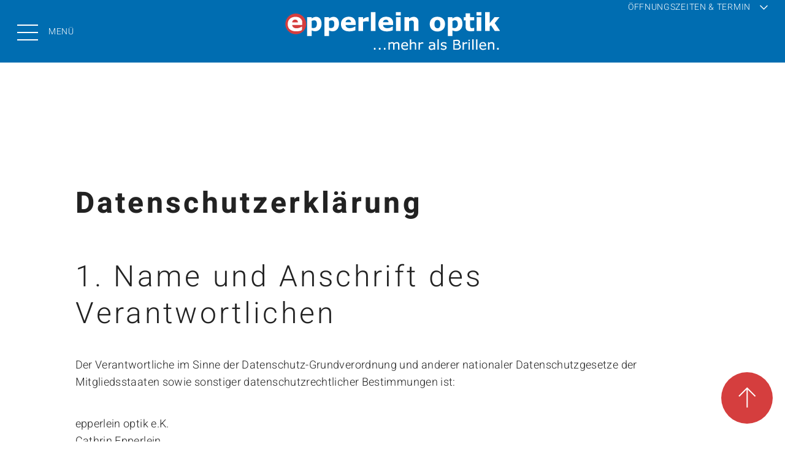

--- FILE ---
content_type: text/html; charset=UTF-8
request_url: https://www.epperlein-optik.de/datenschutz
body_size: 15064
content:
<!doctype html>
<html lang="de">
<head>
<meta charset="UTF-8">
<title>Optik Epperlein - Datenschutz</title>
<link rel="shortcut icon" href="favicon.ico" type="image/x-icon">
<link rel="icon" href="favicon.ico" type="image/x-icon">
<meta name="description" content="">
<meta name="keywords" content="">
<meta name="viewport" content="width=device-width, initial-scale=1">
<script>
			var template_queue = [];
			var cookie_banner = {show: false};
		</script>
<style>
			:root {
				--primary-color: #006db1;
				--secondary-color: #d53e3e;
				--text-transform-value: none;
				--text-color: #222222;
				--text-color-on-primary-color: #ffffff;
				--text-color-on-secondary-color: #ffffff;
			}
		</style>
<!-- Copyright (c) 2000-2021 etracker GmbH. All rights reserved. -->
<!-- This material may not be reproduced, displayed, modified or distributed -->
<!-- without the express prior written permission of the copyright holder. -->
<!-- etracker tracklet 5.0 -->
<script type="text/javascript">
var et_pagename = "Optik Epperlein - Datenschutz";
var et_areas = "Datenschutz";
</script>
<script id="_etLoader" type="text/javascript" charset="UTF-8" data-block-cookies="true" data-respect-dnt="true" data-secure-code="jD3XrK" src="//code.etracker.com/code/e.js" async></script>
<!-- etracker tracklet 5.0 end -->
<link type="text/css" rel="stylesheet" media="screen" href="dist/main.css">
<link type="text/css" rel="stylesheet" media="screen" href="dist/font.css">
</head>
<body>
<header id="menu" data-logo-centered>
<div class="skip-links">
<a role="button" class="button tertiary skip-link" aria-label="Zum Hauptinhalt springen" href="#main" tabindex="0">
Zum Hauptinhalt springen
<svg aria-hidden="true" version="1.1" xmlns="http://www.w3.org/2000/svg" xmlns:xlink="http://www.w3.org/1999/xlink" x="0px" y="0px" width="17.8px" height="17.8px" viewBox="0 0 17.8 17.8" xml:space="preserve">
<path fill="none" stroke-width="3" d="M7.8,16.7l7.8-7.8L7.8,1.1"/>
</svg>
</a>
<a role="button" class="button tertiary skip-link" aria-label="Zu Kontakt & Öffnungszeiten" href="#footer" tabindex="0">
Zu Kontakt & Öffnungszeiten
<svg aria-hidden="true" version="1.1" xmlns="http://www.w3.org/2000/svg" xmlns:xlink="http://www.w3.org/1999/xlink" x="0px" y="0px" width="17.8px" height="17.8px" viewBox="0 0 17.8 17.8" xml:space="preserve">
<path fill="none" stroke-width="3" d="M7.8,16.7l7.8-7.8L7.8,1.1"/>
</svg>
</a>
</div>
<div class="buttons">
<button id="menu-toggle" class="menu-toggle" type="button" aria-expanded="false" aria-controls="main-navigation" aria-label="Menü öffnen">
<span class="burger-icon" aria-hidden="true">
<span class="line"></span>
<span class="line"></span>
<span class="line"></span>
</span>
<span class="menu-text">Menü</span>
</button>
<div class="logo"><a role="button" aria-label="Zur Startseite" href="/"><img src="content/logo_7283_img_1750175209_source.svg" width="100" alt="Logo von Optik Epperlein" title="Optik Epperlein"/></a></div>
<button id="appointment-toggle" type="button" aria-expanded="false" aria-label="Öffnungszeiten & Termin">
<span class="appointment-toggle-text">Öffnungszeiten & Termin</span>
<svg xmlns="http://www.w3.org/2000/svg" width="25.828" height="25.828" viewBox="0 0 25.828 25.828">
<path d="M9664.5,912.293v16.763h16.763" transform="translate(-7477.861 6200.598) rotate(-45)" fill="none" stroke="currentColor" stroke-width="3"/>
</svg>
</button>
</div>
<nav id="main-navigation" class="menu" aria-label="Hauptnavigation" hidden>
<div class="primary-navigation" aria-label="Primäre Navigation">
<ul>
<li><a href="/" tabindex="0">Startseite</a></li>
<li><a href="ueber-uns">Über Uns</a></li>
<li><a href="service">Service</a></li>
<li><a href="brillenmode">Brillenmode</a></li>
<li><a href="brillenglaeser">Brillengläser</a></li>
<li><a href="optometrie">Optometrie</a></li>
<li><a href="myopiemanagement">Myopiemanagement</a></li>
<li><a href="kontaktlinsen">Kontaktlinsen</a></li>
<li><a href="vergroessernde-sehhilfen">Vergrößernde Sehhilfen</a></li>
<li><a href="filialen">Filialen</a></li>
</ul>
</div>
<div class="secondary-navigation" aria-label="Sekundäre Navigation">
<ul>
</ul>
</div>
</nav>
</header>
<section class="content" id="main" tabindex="-1">
<article class="self-refreshing-container">
<div class="wrapper cfix" style="width: 100%; background: rgb(0,0,0); background: rgba(0,0,0,0);">
<div style="color: #006db1">
<article class="spacer" data-columns-swapped></article>
<article class="headline grid">
<div class="wrapper">
<h1><strong>Datenschutzerklärung</strong><br><strong>﻿</strong><br>1. Name und Anschrift des Verantwortlichen</h1>
</div>
</article>
<article class="text grid">
<div class="wrapper global-text "><p>Der Verantwortliche im Sinne der Datenschutz-Grundverordnung und anderer nationaler Datenschutzgesetze der Mitgliedsstaaten sowie sonstiger datenschutzrechtlicher Bestimmungen ist:</p></div>
</article>
</div>
</div>
</article><article class="text grid">
<div class="wrapper global-text ">epperlein optik e.K.<br>Cathrin Epperlein<br>Eilenburger Straße 9 • 04509 Delitzsch<br><br>Telefon: 0 34 202 - 33 900<br>Telefax: 0 34 202 - 33 903<br><br>E-Mail: info@epperlein-optik.de<br>Internet: www.epperlein-optik.de</div>
</article>
<article class="self-refreshing-container">
<div class="wrapper cfix" style="width: 100%; background: rgb(0,0,0); background: rgba(0,0,0,0);">
<div style="color: #006db1">
<article class="headline grid">
<div class="wrapper">
<h2>2. Allgemeines zur Datenverarbeitung</h2>
</div>
</article>
<article class="text grid">
<div class="wrapper global-text "><p><strong>2.1 Umfang der Verarbeitung personenbezogener Daten</strong></p><p>Wir verarbeiten personenbezogene Daten unserer Nutzer grundsätzlich nur, soweit dies zur Bereitstellung einer funktionsfähigen Website sowie unserer Inhalte und Leistungen erforderlich ist. Die Verarbeitung personenbezogener Daten unserer Nutzer erfolgt regelmäßig nur nach Einwilligung des Nutzers. Eine Ausnahme gilt in solchen Fällen, in denen eine vorherige Einholung einer Einwilligung aus tatsächlichen Gründen nicht möglich ist und die Verarbeitung der Daten durch gesetzliche Vorschriften gestattet ist.</p><p><br></p><p><strong>2.2 Rechtsgrundlage für die Verarbeitung personenbezogener Daten</strong></p><p>Soweit wir für Verarbeitungsvorgänge personenbezogener Daten eine Einwilligung der betroffenen Person einholen, dient Art. 6 Abs. 1 lit. a EU-Datenschutzgrundverordnung (DSGVO) als Rechtsgrundlage.</p><p>Bei der Verarbeitung von personenbezogenen Daten, die zur Erfüllung eines Vertrages, dessen Vertragspartei die betroffene Person ist, erforderlich ist, dient Art. 6 Abs. 1 lit. b DSGVO als Rechtsgrundlage. Dies gilt auch für Verarbeitungsvorgänge, die zur Durchführung vorvertraglicher Maßnahmen erforderlich sind.</p><p>Soweit eine Verarbeitung personenbezogener Daten zur Erfüllung einer rechtlichen Verpflichtung erforderlich ist, der unser Unternehmen unterliegt, dient Art. 6 Abs. 1 lit. c DSGVO als Rechtsgrundlage.</p><p>Für den Fall, dass lebenswichtige Interessen der betroffenen Person oder einer anderen natürlichen Person eine Verarbeitung personenbezogener Daten erforderlich machen, dient Art. 6 Abs. 1 lit. d DSGVO als Rechtsgrundlage.</p><p>Ist die Verarbeitung zur Wahrung eines berechtigten Interesses unseres Unternehmens oder eines Dritten erforderlich und überwiegen die Interessen, Grundrechte und Grundfreiheiten des Betroffenen das erstgenannte Interesse nicht, so dient Art. 6 Abs. 1 lit. f DSGVO als Rechtsgrundlage für die Verarbeitung.</p><p><br></p><p><strong>2.3 Datenlöschung und Speicherdauer</strong></p><p>Die personenbezogenen Daten der betroffenen Person werden gelöscht oder gesperrt, sobald der Zweck der Speicherung entfällt. Eine Speicherung kann darüber hinaus erfolgen, wenn dies durch den europäischen oder nationalen Gesetzgeber in unionsrechtlichen Verordnungen, Gesetzen oder sonstigen Vorschriften, denen der Verantwortliche unterliegt, vorgesehen wurde. Eine Sperrung oder Löschung der Daten erfolgt auch dann, wenn eine durch die genannten Normen vorgeschriebene Speicherfrist abläuft, es sei denn, dass eine Erforderlichkeit zur weiteren Speicherung der Daten für einen Vertragsabschluss oder eine Vertragserfüllung besteht.</p><p><br></p><p><strong>2.4. Weitergabe an Dritte</strong></p><p><br></p><p><strong>2.4.1 Umfang der Verarbeitung personenbezogener Daten (eTracker)</strong></p><p>Wir nutzen auf unserer Website etracker (www.etracker.com) zur Analyse des Surfverhaltens unserer Nutzer. Die Software setzt ein Cookie auf dem Rechner der Nutzer (zu Cookies siehe bereits oben). Werden Einzelseiten unserer Website aufgerufen, so werden folgende Daten gespeichert:</p><p>(1) Zwei Bytes der IP-Adresse des aufrufenden Systems des Nutzers</p><p>(2) Die aufgerufene Webseite</p><p>(3) Die Website, von der der Nutzer auf die aufgerufene Webseite gelangt ist (Referrer)</p><p>(4) Die Unterseiten, die von der aufgerufenen Webseite aus aufgerufen werden</p><p>(5) Die Verweildauer auf der Webseite</p><p>(6) Die Häufigkeit des Aufrufs der WebseiteDie dadurch erzeugten Daten werden in unserem Auftrag von etracker ausschließlich in Deutschland verarbeitet und gespeichert und unterliegen damit den strengen deutschen und europäischen Datenschutzgesetzen und -standards. etracker wurde diesbezüglich unabhängig geprüft und zertifiziert.</p><p><br></p><p>Der Anbieter dieser Website nutzt Dienste der etracker GmbH aus Hamburg, Deutschland (www.etracker.com) zur Analyse von Nutzungsdaten. Wir verwenden standardmäßig keine Cookies für die Web-Analyse. Soweit wir Analyse- und Optimierungs-Cookies einsetzen, holen wir Ihre explizite Einwilligung gesondert im Vorfeld ein. Ist das der Fall und Sie stimmen zu, werden Cookies eingesetzt, die eine statistische Reichweiten-Analyse dieser Website, eine Erfolgsmessung unserer Online-Marketing-Maßnahmen sowie Testverfahren ermöglichen, um z.B. unterschiedliche Versionen unseres Online-Angebotes oder seiner Bestandteile zu testen und zu optimieren. Cookies sind kleine Textdateien, die vom Internet Browser auf dem Endgerät des Nutzers gespeichert werden. etracker Cookies enthalten keine Informationen, die eine Identifikation eines Nutzers ermöglichen.</p><p><br></p><p>Die mit etracker erzeugten Daten werden im Auftrag des Anbieters dieser Website von etracker ausschließlich in Deutschland verarbeitet und gespeichert und unterliegen damit den strengen deutschen und europäischen Datenschutzgesetzen und -standards. etracker wurde diesbezüglich unabhängig geprüft, zertifiziert und mit dem Datenschutz-Gütesiegel&nbsp;ePrivacyseal&nbsp;ausgezeichnet.</p><p><br></p><p>Die Datenverarbeitung erfolgt auf Basis der gesetzlichen Bestimmungen des Art. 6 Abs. 1 lit. f (berechtigtes Interesse) der Datenschutzgrundverordnung (DSGVO). Unser Anliegen im Sinne der DSGVO (berechtigtes Interesse) ist die Optimierung unseres Online-Angebotes und unseres Webauftritts. Da uns die Privatsphäre unserer Besucher wichtig ist, werden die Daten, die möglicherweise einen Bezug zu einer einzelnen Person zulassen, wie die IP-Adresse, Anmelde- oder Gerätekennungen, frühestmöglich anonymisiert oder pseudonymisiert. Eine andere Verwendung, Zusammenführung mit anderen Daten oder eine Weitergabe an Dritte erfolgt nicht.</p><p>Sie können der vorbeschriebenen Datenverarbeitung jederzeit widersprechen. Der Widerspruch hat keine nachteiligen Folgen.</p><p><br></p><p>Weitere Informationen zum Datenschutz bei etracker finden Sie&nbsp;hier.</p></div>
</article>
<article class="spacer"></article>
<article class="headline grid">
<div class="wrapper">
<h2>3. Bereitstellung der Website und Erstellung von Logfiles</h2>
</div>
</article>
<article class="text grid">
<div class="wrapper global-text "><p><strong>3.1 Beschreibung und Umfang der Datenverarbeitung</strong></p><p>Bei jedem Aufruf unserer Internetseite erfasst unser System automatisiert Daten und Informationen vom Computersystem des aufrufenden Rechners.&nbsp;</p><p><br></p><p>Folgende Daten werden hierbei erhoben:</p><ul><li>Informationen über den Browsertyp und die verwendete Version</li><li>Das Betriebssystem des Nutzers</li><li>Den Internet-Service-Provider des Nutzers</li><li>Die IP-Adresse des Nutzers</li><li>Datum und Uhrzeit des Zugriffs</li><li>Websites, von denen das System des Nutzers auf unsere Internetseite gelangt&nbsp;</li><li>Websites, die vom System des Nutzers über unsere Website aufgerufen werden</li></ul><p><br></p><p>Die Logfiles enthalten IP-Adressen oder sonstige Daten, die eine Zuordnung zu einem Nutzer ermöglichen. Dies könnte beispielsweise der Fall sein, wenn der Link zur Website, von der der Nutzer auf die Internetseite gelangt, oder der Link zur Website, zu der der Nutzer wechselt, personenbezogene Daten enthält. Die Daten werden ebenfalls in den Logfiles unseres Systems gespeichert. Eine Speicherung dieser Daten zusammen mit anderen personenbezogenen Daten des Nutzers findet nicht statt.</p><p><br></p><p><strong>3.2 Rechtsgrundlage für die Datenverarbeitung</strong></p><p>Rechtsgrundlage für die vorübergehende Speicherung der Daten und der Logfiles ist Art. 6 Abs. 1 lit. f DSGVO.</p><p><br></p><p><strong>3.3 Zweck der Datenverarbeitung</strong></p><p>Die vorübergehende Speicherung der IP-Adresse durch das System ist notwendig, um eine Auslieferung der Website an den Rechner des Nutzers zu ermöglichen. Hierfür muss die IP-Adresse des Nutzers für die Dauer der Sitzung gespeichert bleiben.</p><p><br></p><p>Die Speicherung in Logfiles erfolgt, um die Funktionsfähigkeit der Website sicherzustellen und Angriffe abzuwehren. Zudem dienen uns die Daten zur Optimierung der Website und zur Sicherstellung der Sicherheit unserer informationstechnischen Systeme. Eine Auswertung der Daten zu Marketingzwecken findet in diesem Zusammenhang nicht statt.&nbsp;</p><p><br></p><p>In diesen Zwecken liegt auch unser berechtigtes Interesse an der Datenverarbeitung nach Art. 6 Abs. 1 lit. f DSGVO.</p><p><br></p><p><strong>3.4 Dauer der Speicherung</strong></p><p>Die Daten werden gelöscht, sobald sie für die Erreichung des Zweckes ihrer Erhebung nicht mehr erforderlich sind. Im Falle der Erfassung der Daten zur Bereitstellung der Website ist dies der Fall, wenn die jeweilige Sitzung beendet ist.&nbsp;</p><p><br></p><p>Im Falle der Speicherung der Daten in Logfiles ist dies nach spätestens sieben Tagen der Fall. Eine darüberhinausgehende Speicherung ist möglich. In diesem Fall werden die IP-Adressen der Nutzer gelöscht oder verfremdet, sodass eine Zuordnung des aufrufenden Clients nicht mehr möglich ist.</p><p><br></p><p><strong>3.5 Widerspruchs- und Beseitigungsmöglichkeit</strong></p><p>Die Erfassung der Daten zur Bereitstellung der Website und die Speicherung der Daten in Logfiles ist für den Betrieb der Internetseite zwingend erforderlich. Es besteht folglich seitens des Nutzers keine Widerspruchsmöglichkeit.</p></div>
</article>
<article class="spacer"></article>
<article class="headline grid">
<div class="wrapper">
<h2>4. Verwendung von Cookies</h2>
</div>
</article>
<article class="text grid">
<div class="wrapper global-text "><p><strong>4.1 Beschreibung und Umfang der Datenverarbeitung</strong></p><p>Unsere Webseite verwendet Cookies. Hierbei unterscheiden wir zwischen technisch notwenigen Cookies und solchen, bei denen wir eine Einwilligung einholen.</p><p><br></p><p>Bei Cookies handelt es sich um Textdateien, die im Internetbrowser bzw. vom Internetbrowser auf dem Computersystem des Nutzers gespeichert werden. Ruft ein Nutzer eine Website auf, so kann ein Cookie auf dem Betriebssystem des Nutzers gespeichert werden. Dieser Cookie enthält eine charakteristische Zeichenfolge, die eine eindeutige Identifizierung des Browsers beim erneuten Aufrufen der Website ermöglicht.</p><p><br></p><p>Wir setzen Cookies ein, um unsere Website nutzerfreundlicher zu gestalten. Einige Elemente unserer Internetseite erfordern es, dass der aufrufende Browser auch nach einem Seitenwechsel identifiziert werden kann.</p><p><br></p><p>In den Cookies werden dabei gegebenenfalls folgende Daten gespeichert und übermittelt:</p><ul><li>Spracheinstellungen</li><li>Artikel in einem Warenkorb</li><li>Log-In-Informationen</li><li>Klick auf diese Cookieleiste (Einwilligung erteilt oder nicht)</li></ul><p><br></p><p>Beim Aufruf unserer Website wird der Nutzer mittels Infobanner über die Verwendung von Cookies zu Analysezwecken, sowie zu Third-Party-Cookies informiert und seine Einwilligung zur Verarbeitung der in diesem Zusammenhang verwendeten personenbezogenen Daten eingeholt. In diesem Zusammenhang erfolgt auch ein Hinweis auf diese Datenschutzerklärung.&nbsp;</p><p><br></p><p>Auf diese Weise können folgende Daten übermittelt werden:</p><ul><li>Eingegebene Suchbegriffe</li><li>Häufigkeit von Seitenaufrufen</li><li>Inanspruchnahme von Website-Funktionen</li></ul><p><br></p><p>Die auf diese Weise erhobenen Daten der Nutzer werden durch technische Vorkehrungen pseudonymisiert. Daher ist eine Zuordnung der Daten zum aufrufenden Nutzer nicht mehr möglich. Die Daten werden nicht gemeinsam mit sonstigen personenbezogenen Daten der Nutzer gespeichert.</p><p><br></p><p><strong>4.2 Rechtsgrundlage für die Datenverarbeitung</strong></p><p>Die Rechtsgrundlage für die Verarbeitung personenbezogener Daten unter Verwendung technisch notweniger Cookies ist Art. 6 Abs. 1 lit. f DSGVO.</p><p><br></p><p>Die Rechtsgrundlage für die Verarbeitung personenbezogener Daten unter Verwendung von Cookies zu Analysezwecken ist bei Vorliegen einer diesbezüglichen Einwilligung des Nutzers Art. 6 Abs. 1 lit. a DSGVO.</p><p><br></p><p><strong>4.3 Zweck der Datenverarbeitung</strong></p><p>Der Zweck der Verwendung technisch notwendiger Cookies ist, die Nutzung von Websites für die Nutzer zu vereinfachen. Einige Funktionen unserer Internetseite können ohne den Einsatz von Cookies nicht angeboten werden. Für diese ist es erforderlich, dass der Browser auch nach einem Seitenwechsel wiedererkannt wird.</p><p>Die durch technisch notwendige Cookies erhobenen Nutzerdaten werden nicht zur Erstellung von Nutzerprofilen verwendet. Die Verwendung der weiteren Cookies erfolgt zu dem Zweck, die Qualität unserer Website und ihre Inhalte zu verbessern. Durch die Analyse-Cookies erfahren wir, wie die Website genutzt wird und können so unser Angebot stetig optimieren. In diesen Zwecken liegt auch unser berechtigtes Interesse in der Verarbeitung der personenbezogenen Daten nach Art. 6 Abs. 1 lit. f DSGVO.</p><p><br></p><p><strong>4.4 Dauer der Speicherung, Widerspruchs- und Beseitigungsmöglichkeit</strong></p><p>Cookies werden auf dem Rechner des Nutzers gespeichert und von diesem an unserer Seite übermittelt. Daher haben Sie als Nutzer auch die volle Kontrolle über die Verwendung von Cookies. Durch eine Änderung der Einstellungen in Ihrem Internetbrowser können Sie die Übertragung von Cookies deaktivieren oder einschränken. Bereits gespeicherte Cookies können jederzeit gelöscht werden. Dies kann auch automatisiert erfolgen. Werden Cookies für unsere Website deaktiviert, können möglicherweise nicht mehr alle Funktionen der Website vollumfänglich genutzt werden.</p></div>
</article>
<article class="spacer"></article>
<article class="headline grid">
<div class="wrapper">
<h2>5. Newsletter</h2>
</div>
</article>
<article class="text grid">
<div class="wrapper global-text "><p><strong>5.1 Beschreibung und Umfang der Datenverarbeitung</strong></p><p>Es besteht die Möglichkeit, einen kostenfreien Newsletter zu abonnieren. Die Anmeldung kann entweder über ein Formular auf der Internetseite erfolgen, oder über einen an uns gerichteten Wunsch (per E-Mail oder persönlich).</p><p>Sofern eine Anmeldung zum Newsletter über ein Formular erfolgt, werden die dort abgegeben Daten an uns übermittelt.</p><p><br></p><p>Zudem werden folgende Daten bei der Anmeldung erhoben:</p><ul><li>IP-Adresse des aufrufenden Rechners</li><li>Datum und Uhrzeit der Registrierung</li></ul><p><br></p><p>Für die Verarbeitung der Daten wird im Rahmen des Anmeldevorgangs Ihre Einwilligung eingeholt und auf diese Datenschutzerklärung verwiesen. Die Newsletter können ein Newsletter-Tracking enthalten. In solchen Fällen werden folgende Daten erhoben:</p><ul><li>Zeitpunkt der letzten Öffnung</li><li>E-Mail-Client</li></ul><p><br></p><p><strong>5.2 Rechtsgrundlage für die Datenverarbeitung</strong></p><p>Rechtsgrundlage für die Verarbeitung der Daten nach Anmeldung zum Newsletter durch den Nutzer ist bei Vorliegen einer Einwilligung des Nutzers Art. 6 Abs. 1 lit. a DSGVO.</p><p>Rechtsgrundlage für die Verarbeitung der Newsletter Tracking-Daten ist Art. 6 Abs. 1 lit. f DSGVO, da ein Interesse an der Optimierung der Newsletter hinsichtlich Versandzeitpunkt und E-Mail-Client besteht.</p><p><br></p><p><strong>5.3 Zweck der Datenverarbeitung</strong></p><p>Die Erhebung der E-Mail-Adresse des Nutzers dient dazu, den Newsletter zuzustellen. Die Erhebung sonstiger personenbezogener Daten im Rahmen des Anmeldevorgangs dient dazu, einen Missbrauch der Dienste oder der verwendeten E-Mail-Adresse zu verhindern und die Einwilligung nachzuweisen.</p><p><br></p><p><strong>5.4 Dauer der Speicherung</strong></p><p>Die Daten werden gelöscht, sobald sie für die Erreichung des Zweckes ihrer Erhebung nicht mehr erforderlich sind. Die E-Mail-Adresse des Nutzers wird demnach solange gespeichert, wie das Abonnement des Newsletters aktiv ist.</p><p><br></p><p><strong>5.5 Widerspruchs- und Beseitigungsmöglichkeit</strong></p><p>Das Abonnement des Newsletters kann durch den betroffenen Nutzer jederzeit gekündigt werden. Zu diesem Zweck findet sich in jedem Newsletter ein entsprechender Link.</p></div>
</article>
<article class="spacer"></article>
<article class="headline grid">
<div class="wrapper">
<h2>6. Kontaktformular und E-Mail-Kontakt</h2>
</div>
</article>
<article class="text grid">
<div class="wrapper global-text "><p><strong>6.1 Beschreibung und Umfang der Datenverarbeitung</strong></p><p>Auf unserer Internetseite ist ein Kontaktformular vorhanden, welches für die elektronische Kontaktaufnahme genutzt werden kann. Nimmt ein Nutzer diese Möglichkeit wahr, so werden die in der Eingabemaske eingegeben Daten an uns übermittelt und gespeichert. Diese Daten sind:</p><ul><li>Anrede</li><li>Vorname, Nachname</li><li>E-Mail</li><li>Nachricht</li></ul><p><br></p><p>Für die Verarbeitung der Daten wird im Rahmen des Absendevorgangs auf diese Datenschutzerklärung verwiesen.</p><p>Alternativ ist eine Kontaktaufnahme über die bereitgestellte E-Mail-Adresse möglich. In diesem Fall werden die mit der E-Mail übermittelten personenbezogenen Daten des Nutzers gespeichert.</p><p>Es erfolgt in diesem Zusammenhang keine Weitergabe der Daten an Dritte. Die Daten werden ausschließlich für die Verarbeitung der Konversation verwendet.</p><p><br></p><p><strong>6.2 Rechtsgrundlage für die Datenverarbeitung</strong></p><p>Rechtsgrundlage für die Verarbeitung der Daten ist bei Vorliegen einer Einwilligung des Nutzers Art. 6 Abs. 1 lit. a DSGVO. Rechtsgrundlage für die Verarbeitung der Daten, die im Zuge einer Übersendung einer E-Mail übermittelt werden, ist Art. 6 Abs. 1 lit. f DSGVO. Zielt der E-Mail-Kontakt auf den Abschluss eines Vertrages ab, so ist zusätzliche Rechtsgrundlage für die Verarbeitung Art. 6 Abs. 1 lit. b DSGVO.</p><p><br></p><p><strong>6.3 Zweck der Datenverarbeitung</strong></p><p>Die Verarbeitung der personenbezogenen Daten aus der Eingabemaske dient uns allein zur Bearbeitung der Kontaktaufnahme. Im Falle einer Kontaktaufnahme per E-Mail liegt hieran auch das erforderliche berechtigte Interesse an der Verarbeitung der Daten.</p><p>Die sonstigen während des Absendevorgangs verarbeiteten personenbezogenen Daten dienen dazu, einen Missbrauch des Kontaktformulars zu verhindern und die Sicherheit unserer informationstechnischen Systeme sicherzustellen.</p><p><br></p><p><strong>6.4 Dauer der Speicherung</strong></p><p>Die Daten werden gelöscht, sobald sie für die Erreichung des Zweckes ihrer Erhebung nicht mehr erforderlich sind und keine weiteren gesetzlichen Fristen zur Aufbewahrung bestehen.</p><p><br></p><p><strong>6.5 Widerspruchs- und Beseitigungsmöglichkeit</strong></p><p>Der Nutzer hat jederzeit die Möglichkeit, seine Einwilligung zur Verarbeitung der personenbezogenen Daten zu widerrufen. Nimmt der Nutzer per E-Mail Kontakt mit uns auf, so kann er der Speicherung seiner personenbezogenen Daten jederzeit widersprechen. In einem solchen Fall kann die Konversation nicht fortgeführt werden.</p></div>
</article>
<article class="spacer"></article>
<article class="headline grid">
<div class="wrapper">
<h2>7. Bestellung, Anfrageformulare</h2>
</div>
</article>
<article class="text grid">
<div class="wrapper global-text "><p><strong>7.1 Beschreibung und Umfang der Datenverarbeitung</strong></p><p>Auf unserer Internetseite ist ein Formular vorhanden, welches für die Bestellung von Kontaktlinsen, zum Reservieren oder Fragen bei Fassungen oder zur Terminanfrage genutzt werden kann. Nimmt ein Nutzer diese Möglichkeit wahr, so werden die in der Eingabemaske eingegeben Daten an uns übermittelt und gespeichert. </p><p>Diese Daten sind:</p><ul><li>Anrede</li><li>Vorname, Nachname</li><li>E-MailNachricht</li><li>Ggf. ausgewählter Store</li><li>Weitere angegebene Daten wie etwa ausgewählte Brillenfassung, Wunschtermin, Versandwunsch</li></ul><p><br></p><p>Für die Verarbeitung der Daten wird im Rahmen des Absendevorgangs auf diese Datenschutzerklärung verwiesen.</p><p>Es erfolgt in diesem Zusammenhang keine Weitergabe der Daten an Dritte. Die Daten werden ausschließlich für die Verarbeitung der Konversation verwendet.</p><p><br></p><p><strong>7.2 Rechtsgrundlage für die Datenverarbeitung</strong></p><p>Rechtsgrundlage für die Verarbeitung der Daten ist bei Vorliegen einer Einwilligung des Nutzers Art. 6 Abs. 1 lit. a DSGVO. Rechtsgrundlage für die Verarbeitung der Daten, die im Zuge einer Übersendung einer E-Mail übermittelt werden, ist Art. 6 Abs. 1 lit. f DSGVO. Zielt der E-Mail-Kontakt auf den Abschluss eines Vertrages ab, so ist zusätzliche Rechtsgrundlage für die Verarbeitung Art. 6 Abs. 1 lit. b DSGVO.</p><p><br></p><p><strong>7.3 Zweck der Datenverarbeitung</strong></p><p>Die Verarbeitung der personenbezogenen Daten aus der Eingabemaske dient uns allein zur Bearbeitung der Kontaktaufnahme. Im Falle einer Kontaktaufnahme per E-Mail liegt hieran auch das erforderliche berechtigte Interesse an der Verarbeitung der Daten.</p><p><br></p><p>Die sonstigen während des Absendevorgangs verarbeiteten personenbezogenen Daten dienen dazu, einen Missbrauch des Kontaktformulars zu verhindern und die Sicherheit unserer informationstechnischen Systeme sicherzustellen.</p><p><br></p><p><strong>7.4 Dauer der Speicherung</strong></p><p>Die Daten werden gelöscht, sobald sie für die Erreichung des Zweckes ihrer Erhebung nicht mehr erforderlich sind und keine weiteren gesetzlichen Fristen zur Aufbewahrung bestehen.</p><p><br></p><p><strong>7.5 Widerspruchs- und Beseitigungsmöglichkeit</strong></p><p>Der Nutzer hat jederzeit die Möglichkeit, seine Einwilligung zur Verarbeitung der personenbezogenen Daten zu widerrufen. Nimmt der Nutzer per E-Mail Kontakt mit uns auf, so kann er der Speicherung seiner personenbezogenen Daten jederzeit widersprechen. In einem solchen Fall kann die Konversation nicht fortgeführt werden.</p></div>
</article>
<article class="spacer"></article>
<article class="headline grid">
<div class="wrapper">
<h2>8. Anfahrtskarte via Google Maps</h2>
</div>
</article>
<article class="text grid">
<div class="wrapper global-text "><p><strong>8.1 Umfang der Verarbeitung personenbezogener Daten</strong></p><p>Wir nutzen auf unserer Website den Dienst „Google Maps“.</p><p><br></p><p>Zu den verarbeiteten Daten können insbesondere IP-Adressen und Standortdaten der Nutzer gehören. Der Dienstanbieter ist Google Ireland Limited, Gordon House, Barrow Street, Dublin 4, Irland. Das Mutterunternehmen ist Google LLC, 1600 Amphitheatre Parkway, Mountain View, CA 94043, USA. Die Datenschutzerklärung von Google ist unter https://policies.google.com/privacy abrufbar.</p><p><br></p><p><strong>8.2 Rechtsgrundlage für die Verarbeitung personenbezogener Daten</strong></p><p>Rechtsgrundlage für die Verarbeitung der personenbezogenen Daten der Nutzer ist Art. 6 Abs. 1 lit. a DSGVO. Die Daten werden erst nach Einwilligung übertragen. Die Einwilligung wird im Infobanner abgefragt.Hilfsweise ist die Rechtsgrundlage Art. 6 Abs. 1 lit. f DSGVO. Unter Abwägung aller Alternativen und Gesamtumstände überwiegen unsere Interessen, eine ansprechende Anfahrtsbeschreibung zur Verfügung zu stellen gegenüber der Übertragung der Daten.</p><p><br></p><p><strong>8.3 Zweck der Datenverarbeitung</strong></p><p>Der Dienst wird verwendet, um den Standort der Filiale anzuzeigen und eine Wegbeschreibung zu ermöglichen.</p><p><br></p><p><strong>8.4 Widerspruchs- und Beseitigungsmöglichkeit</strong></p><p>Nach Löschen der Cookies wird beim nächsten Besuch der Dienst nicht mehr abgefragt.Darüber hinaus gibt es die Möglichkeit, ein Opt-Out-Plugin herunterzuladen unter http://tools.google.com/dlpage/gaoptout?hl=de</p></div>
</article>
<article class="spacer"></article>
<article class="headline grid">
<div class="wrapper">
<h2>9. Youtube</h2>
</div>
</article>
<article class="text grid">
<div class="wrapper global-text "><p><strong>9.1 Umfang der Verarbeitung personenbezogener Daten</strong></p><p>Wir nutzen auf unserer Website den Dienst Youtube. Zu den verarbeiteten Daten können insbesondere IP-Adressen der Nutzer gehören.&nbsp;</p><p><br></p><p>Der Dienstanbieter ist Google Ireland Limited, Gordon House, Barrow Street, Dublin 4, Irland. Das Mutterunternehmen ist Google LLC, 1600 Amphitheatre Parkway, Mountain View, CA 94043, USA. Die Datenschutzerklärung von Google ist unter https://policies.google.com/privacy abrufbar.</p><p><br></p><p>Unsere Videos haben wir im sogenannten „erweiterten Datenschutzmodus“ eingebettet, um Ihnen eine datenschutzfreundliche Ansicht zu ermöglichen. Wenn Sie die Videos abspielen, wird eine Verbindung zu einem YouTube-Server hergestellt. Hierdurch wird an YouTube übermittelt, welche unserer Internetseiten Sie besucht haben. Wenn Sie dabei als Mitglied bei YouTube eingeloggt sind, ordnet YouTube diese Information Ihrem persönlichen Benutzerkonto zu. Bei Nutzung des Dienstes, wie z.B. Anklicken des Start-Buttons eines Videos wird diese Information ebenfalls Ihrem Benutzerkonto zugeordnet. Sie können diese Zuordnung verhindern, indem Sie sich vor der Nutzung unseres Internetauftrittes aus ihrem YouTube-Benutzerkonto sowie anderen Benutzerkonten der Firmen YouTube LLC und Google Inc. abmelden und die entsprechenden Cookies der Firmen löschen. Weitere Informationen zur Datenverarbeitung und Hinweise zum Datenschutz durch YouTube finden Sie unter www.google.de/intl/de/policies/privacy/</p><p><br></p><p><strong>9.2 Rechtsgrundlage für die Verarbeitung personenbezogener Daten</strong></p><p>Rechtsgrundlage für die Verarbeitung der personenbezogenen Daten der Nutzer ist Art. 6 Abs. 1 lit. a DSGVO. Die Daten werden erst nach Einwilligung übertragen. Die Einwilligung wird im Infobanner abgefragt.Hilfsweise ist die Rechtsgrundlage Art. 6 Abs. 1 lit. f DSGVO. Unter Abwägung aller Alternativen und Gesamtumstände überwiegen unsere Interessen, Videos zur Verfügung zu stellen gegenüber der Übertragung der Daten.</p><p><br></p><p><strong>9.3 Zweck der Datenverarbeitung</strong></p><p>Der Dienst wird verwendet, um Videos anzuzeigen.</p><p><br></p><p><strong>9.4 Widerspruchs- und Beseitigungsmöglichkeit</strong></p><p>Nach Löschen der Cookies wird beim nächsten Besuch der Dienst nicht mehr abgefragt.</p><p>Darüber hinaus gibt es die Möglichkeit, ein Opt-Out-Plugin herunterzuladen unter <a href="http://tools.google.com/dlpage/gaoptout?hl=de" target="_blank">http://tools.google.com/dlpage/gaoptout?hl=de</a></p></div>
</article>
<article class="spacer"></article>
<article class="headline grid">
<div class="wrapper">
<h2>10. Rechte der betroffenen Person</h2>
</div>
</article>
<article class="text grid">
<div class="wrapper global-text "><p>Werden personenbezogene Daten von Ihnen verarbeitet, sind Sie Betroffener i.S.d. DSGVO und es stehen Ihnen folgende Rechte gegenüber dem Verantwortlichen zu:</p><p><br></p><p><strong>10.1 Auskunftsrecht</strong></p><p>Sie können von dem Verantwortlichen eine Bestätigung darüber verlangen, ob personenbezogene Daten, die Sie betreffen, von uns verarbeitet werden. Liegt eine solche Verarbeitung vor, können Sie von dem Verantwortlichen über folgende Informationen Auskunft verlangen:</p><p><br></p><ul><li>die Zwecke, zu denen die personenbezogenen Daten verarbeitet werden;</li><li>die Kategorien von personenbezogenen Daten, welche verarbeitet werden;</li><li>die Empfänger bzw. die Kategorien von Empfängern, gegenüber denen die Sie betreffenden personenbezogenen Daten offengelegt wurden oder noch offengelegt werden;</li><li>die geplante Dauer der Speicherung der Sie betreffenden personenbezogenen Daten oder, falls konkrete Angaben hierzu nicht möglich sind, Kriterien für die Festlegung der Speicherdauer;</li><li>das Bestehen eines Rechts auf Berichtigung oder Löschung der Sie betreffenden personenbezogenen Daten, eines Rechts auf Einschränkung der Verarbeitung durch den Verantwortlichen oder eines Widerspruchsrechts gegen diese Verarbeitung;</li><li>das Bestehen eines Beschwerderechts bei einer Aufsichtsbehörde;</li><li>alle verfügbaren Informationen über die Herkunft der Daten, wenn die personenbezogenen Daten nicht bei der betroffenen Person erhoben werden;</li><li>das Bestehen einer automatisierten Entscheidungsfindung einschließlich Profiling gemäß Art. 22 Abs. 1 und 4 DSGVO und – zumindest in diesen Fällen – aussagekräftige Informationen über die involvierte Logik sowie die Tragweite und die angestrebten Auswirkungen einer derartigen Verarbeitung für die betroffene Person.</li></ul><p><br></p><p>Ihnen steht das Recht zu, Auskunft darüber zu verlangen, ob die Sie betreffenden personenbezogenen Daten in ein Drittland oder an eine internationale Organisation übermittelt werden. In diesem Zusammenhang können Sie verlangen, über die geeigneten Garantien gem. Art. 46 DSGVO im Zusammenhang mit der Übermittlung unterrichtet zu werden.</p><p><br></p><p><strong>10.2 Recht auf Berichtigung&nbsp;</strong></p><p>Sie haben ein Recht auf Berichtigung und/oder Vervollständigung gegenüber dem Verantwortlichen, sofern die verarbeiteten personenbezogenen Daten, die Sie betreffen, unrichtig oder unvollständig sind. Der Verantwortliche hat die Berichtigung unverzüglich vorzunehmen.</p><p><br></p><p><strong>10.3 Recht auf Einschränkung der Verarbeitung</strong></p><p><strong><span class="ql-cursor">﻿</span></strong></p><ul><li>Unter den folgenden Voraussetzungen können Sie die Einschränkung der Verarbeitung der Sie betreffenden personenbezogenen Daten verlangen:</li><li>wenn Sie die Richtigkeit der Sie betreffenden personenbezogenen für eine Dauer bestreiten, die es dem Verantwortlichen ermöglicht, die Richtigkeit der personenbezogenen Daten zu überprüfen;</li><li>die Verarbeitung unrechtmäßig ist und Sie die Löschung der personenbezogenen Daten ablehnen und stattdessen die Einschränkung der Nutzung der personenbezogenen Daten verlangen;</li><li>der Verantwortliche die personenbezogenen Daten für die Zwecke der Verarbeitung nicht länger benötigt, Sie diese jedoch zur Geltendmachung, Ausübung oder Verteidigung von Rechtsansprüchen benötigen, oder wenn Sie Widerspruch gegen die Verarbeitung gemäß Art. 21 Abs. 1 DSGVO eingelegt haben und noch nicht feststeht, ob die berechtigten Gründe des Verantwortlichen gegenüber Ihren Gründen überwiegen.</li></ul><p><br></p><p>Wurde die Verarbeitung der Sie betreffenden personenbezogenen Daten eingeschränkt, dürfen diese Daten – von ihrer Speicherung abgesehen – nur mit Ihrer Einwilligung oder zur Geltendmachung, Ausübung oder Verteidigung von Rechtsansprüchen oder zum Schutz der Rechte einer anderen natürlichen oder juristischen Person oder aus Gründen eines wichtigen öffentlichen Interesses der Union oder eines Mitgliedstaats verarbeitet werden.Wurde die Einschränkung der Verarbeitung nach den o.g. Voraussetzungen eingeschränkt, werden Sie von dem Verantwortlichen unterrichtet bevor die Einschränkung aufgehoben wird.</p><p><br></p><p><strong>10.4 Recht auf Löschung</strong></p><p><br></p><p><strong>10.4.1 Löschungspflicht </strong></p><p>Sie können von dem Verantwortlichen verlangen, dass die Sie betreffenden personenbezogenen Daten unverzüglich gelöscht werden, und der Verantwortliche ist verpflichtet, diese Daten unverzüglich zu löschen, sofern einer der folgenden Gründe zutrifft:Die Sie betreffenden personenbezogenen Daten sind für die Zwecke, für die sie erhoben oder auf sonstige Weise verarbeitet wurden, nicht mehr notwendig.Sie widerrufen Ihre Einwilligung, auf die sich die Verarbeitung gem. Art. 6 Abs. 1 lit. a oder Art. 9 Abs. 2 lit. a DSGVO stützte, und es fehlt an einer anderweitigen Rechtsgrundlage für die Verarbeitung.&nbsp;Sie legen gem. Art. 21 Abs. 1 DSGVO Widerspruch gegen die Verarbeitung ein und es liegen keine vorrangigen berechtigten Gründe für die Verarbeitung vor, oder Sie legen gem. Art. 21 Abs. 2 DSGVO Widerspruch gegen die Verarbeitung ein.&nbsp;Die Sie betreffenden personenbezogenen Daten wurden unrechtmäßig verarbeitet.&nbsp;Die Löschung der Sie betreffenden personenbezogenen Daten ist zur Erfüllung einer rechtlichen Verpflichtung nach dem Unionsrecht oder dem Recht der Mitgliedstaaten erforderlich, dem der Verantwortliche unterliegt.&nbsp;Die Sie betreffenden personenbezogenen Daten wurden in Bezug auf angebotene Dienste der Informationsgesellschaft gemäß Art. 8 Abs. 1 DSGVO erhoben.</p><p><br></p><p><strong>10.4.2 Information an Dritte</strong></p><p>Hat der Verantwortliche die Sie betreffenden personenbezogenen Daten öffentlich gemacht und ist er gem. Art. 17 Abs. 1 DSGVO zu deren Löschung verpflichtet, so trifft er unter Berücksichtigung der verfügbaren Technologie und der Implementierungskosten angemessene Maßnahmen, auch technischer Art, um für die Datenverarbeitung Verantwortliche, die die personenbezogenen Daten verarbeiten, darüber zu informieren, dass Sie als betroffene Person von ihnen die Löschung aller Links zu diesen personenbezogenen Daten oder von Kopien oder Replikationen dieser personenbezogenen Daten verlangt haben.</p><p><br></p><p><strong>10.4.3 Ausnahmen</strong></p><p>Das Recht auf Löschung besteht nicht, soweit die Verarbeitung erforderlich istzur Ausübung des Rechts auf freie Meinungsäußerung und Information;zur Erfüllung einer rechtlichen Verpflichtung, die die Verarbeitung nach dem Recht der Union oder der Mitgliedstaaten, dem der Verantwortliche unterliegt, erfordert, oder zur Wahrnehmung einer Aufgabe, die im öffentlichen Interesse liegt oder in Ausübung öffentlicher Gewalt erfolgt, die dem Verantwortlichen übertragen wurde;aus Gründen des öffentlichen Interesses im Bereich der öffentlichen Gesundheit gemäß Art. 9 Abs. 2 lit. h und i sowie Art. 9 Abs. 3 DSGVO; zur Geltendmachung, Ausübung oder Verteidigung von Rechtsansprüchen.</p><p><br></p><p><strong>10.5 Recht auf Unterrichtung</strong></p><p>Haben Sie das Recht auf Berichtigung, Löschung oder Einschränkung der Verarbeitung gegenüber dem Verantwortlichen geltend gemacht, ist dieser verpflichtet, allen Empfängern, denen die Sie betreffenden personenbezogenen Daten offengelegt wurden, diese Berichtigung oder Löschung der Daten oder Einschränkung der Verarbeitung mitzuteilen, es sei denn, dies erweist sich als unmöglich oder ist mit einem unverhältnismäßigen Aufwand verbunden.</p><p><br></p><p>Ihnen steht gegenüber dem Verantwortlichen das Recht zu, über diese Empfänger unterrichtet zu werden.</p><p><br></p><p><strong>10.6 Recht auf Datenübertragbarkeit</strong></p><p>Sie haben das Recht, die Sie betreffenden personenbezogenen Daten, die Sie dem Verantwortlichen bereitgestellt haben, in einem strukturierten, gängigen und maschinenlesbaren Format zu erhalten. Außerdem haben Sie das Recht diese Daten einem anderen Verantwortlichen ohne Behinderung durch den Verantwortlichen, dem die personenbezogenen Daten bereitgestellt wurden, zu übermitteln, sofern die Verarbeitung auf einer Einwilligung gem. Art. 6 Abs. 1 lit. a DSGVO oder Art. 9 Abs. 2 lit. a DSGVO oder auf einem Vertrag gem. Art. 6 Abs. 1 lit. b DSGVO beruht und die Verarbeitung mithilfe automatisierter Verfahren erfolgt.</p><p><br></p><p>In Ausübung dieses Rechts haben Sie ferner das Recht, zu erwirken, dass die Sie betreffenden personenbezogenen Daten direkt von einem Verantwortlichen einem anderen Verantwortlichen übermittelt werden, soweit dies technisch machbar ist. Freiheiten und Rechte anderer Personen dürfen hierdurch nicht beeinträchtigt werden.Das Recht auf Datenübertragbarkeit gilt nicht für eine Verarbeitung personenbezogener Daten, die für die Wahrnehmung einer Aufgabe erforderlich ist, die im öffentlichen Interesse liegt oder in Ausübung öffentlicher Gewalt erfolgt, die dem Verantwortlichen übertragen wurde.</p><p><br></p><p><strong>10.7 Widerspruchsrecht</strong></p><p>Sie haben das Recht, aus Gründen, die sich aus ihrer besonderen Situation ergeben, jederzeit gegen die Verarbeitung der Sie betreffenden personenbezogenen Daten, die aufgrund von Art. 6 Abs. 1 lit. e oder f DSGVO erfolgt, Widerspruch einzulegen; dies gilt auch für ein auf diese Bestimmungen gestütztes Profiling.&nbsp;</p><p><br></p><p>Der Verantwortliche verarbeitet die Sie betreffenden personenbezogenen Daten nicht mehr, es sei denn, er kann zwingende schutzwürdige Gründe für die Verarbeitung nachweisen, die Ihre Interessen, Rechte und Freiheiten überwiegen, oder die Verarbeitung dient der Geltendmachung, Ausübung oder Verteidigung von Rechtsansprüchen.Werden die Sie betreffenden personenbezogenen Daten verarbeitet, um Direktwerbung zu betreiben, haben Sie das Recht, jederzeit Widerspruch gegen die Verarbeitung der Sie betreffenden personenbezogenen Daten zum Zwecke derartiger Werbung einzulegen; dies gilt auch für das Profiling, soweit es mit solcher Direktwerbung in Verbindung steht.</p><p><br></p><p>Widersprechen Sie der Verarbeitung für Zwecke der Direktwerbung, so werden die Sie betreffenden personenbezogenen Daten nicht mehr für diese Zwecke verarbeitet.Sie haben die Möglichkeit, im Zusammenhang mit der Nutzung von Diensten der Informationsgesellschaft – ungeachtet der Richtlinie 2002/58/EG – Ihr Widerspruchsrecht mittels automatisierter Verfahren auszuüben, bei denen technische Spezifikationen verwendet werden.</p><p><br></p><p><strong>10.8 Recht auf Widerruf der datenschutzrechtlichen Einwilligungserklärung</strong></p><p>Sie haben das Recht, Ihre datenschutzrechtliche Einwilligungserklärung jederzeit zu widerrufen. Durch den Widerruf der Einwilligung wird die Rechtmäßigkeit der aufgrund der Einwilligung bis zum Widerruf erfolgten Verarbeitung nicht berührt.</p><p><br></p><p><strong>10.9 Automatisierte Entscheidung im Einzelfall einschließlich Profiling</strong></p><p>Sie haben das Recht, nicht einer ausschließlich auf einer automatisierten Verarbeitung – einschließlich Profiling – beruhenden Entscheidung unterworfen zu werden, die Ihnen gegenüber rechtliche Wirkung entfaltet oder Sie in ähnlicher Weise erheblich beeinträchtigt. Dies gilt nicht, wenn die Entscheidung</p><p><br></p><ul><li>für den Abschluss oder die Erfüllung eines Vertrags zwischen Ihnen und dem Verantwortlichen erforderlich ist,</li><li>aufgrund von Rechtsvorschriften der Union oder der Mitgliedstaaten, denen der Verantwortliche unterliegt,</li><li>zulässig ist und diese Rechtsvorschriften angemessene Maßnahmen zur Wahrung Ihrer Rechte und Freiheiten sowie Ihrer berechtigten Interessen enthalten oder mit Ihrer ausdrücklichen Einwilligung erfolgt.</li></ul><p><br></p><p>Allerdings dürfen diese Entscheidungen nicht auf besonderen Kategorien personenbezogener Daten nach Art. 9 Abs. 1 DSGVO beruhen, sofern nicht Art. 9 Abs. 2 lit. a oder g DSGVO gilt und angemessene Maßnahmen zum Schutz der Rechte und Freiheiten sowie Ihrer berechtigten Interessen getroffen wurden.</p><p><br></p><p>Hinsichtlich der zuerst und zuletzt genannten Fälle trifft der Verantwortliche angemessene Maßnahmen, um die Rechte und Freiheiten sowie Ihre berechtigten Interessen zu wahren, wozu mindestens das Recht auf Erwirkung des Eingreifens einer Person seitens des Verantwortlichen, auf Darlegung des eigenen Standpunkts und auf Anfechtung der Entscheidung gehört.</p><p><br></p><p><strong>10.10 Recht auf Beschwerde bei einer Aufsichtsbehörde</strong></p><p>Unbeschadet eines anderweitigen verwaltungsrechtlichen oder gerichtlichen Rechtsbehelfs steht Ihnen das Recht auf Beschwerde bei einer Aufsichtsbehörde, insbesondere in dem Mitgliedstaat ihres Aufenthaltsorts, ihres Arbeitsplatzes oder des Orts des mutmaßlichen Verstoßes, zu, wenn Sie der Ansicht sind, dass die Verarbeitung der Sie betreffenden personenbezogenen Daten gegen die DSGVO verstößt.&nbsp;Die Aufsichtsbehörde, bei der die Beschwerde eingereicht wurde, unterrichtet den Beschwerdeführer über den Stand und die Ergebnisse der Beschwerde einschließlich der Möglichkeit eines gerichtlichen Rechtsbehelfs nach Art. 78 DSGVO.</p></div>
</article>
</div>
</div>
</article>
<footer id="footer" tabindex="-1">
<div class="social-media grid">
<div class="social-media-wrapper">
<div class="title">Besuchen Sie uns gerne auf Social Media</div>
<div class="icons">
<a href="https://www.instagram.com/epperlein_optik/?hl=de" target="_blank" aria-label="Instagram">
<svg xmlns="http://www.w3.org/2000/svg" width="50" height="50" viewBox="0 0 50 50">
<path id="instagram-square-w" d="M25,51.051a5.954,5.954,0,1,0,5.96,5.96A5.949,5.949,0,0,0,25,51.051Zm13.917-4.576a6.037,6.037,0,0,0-3.393-3.393c-2.344-.926-7.924-.714-10.525-.714s-8.17-.212-10.525.714a6.037,6.037,0,0,0-3.393,3.393c-.926,2.344-.714,7.935-.714,10.525s-.2,8.181.725,10.525a6.037,6.037,0,0,0,3.393,3.393c2.344.926,7.924.714,10.525.714s8.17.212,10.525-.714a6.037,6.037,0,0,0,3.393-3.393c.937-2.344.714-7.935.714-10.525s.212-8.181-.725-10.525ZM25,66.152a9.141,9.141,0,1,1,.022,0ZM34.531,49.6a2.132,2.132,0,1,1,2.132-2.132h0a2.146,2.146,0,0,1-2.121,2.143.011.011,0,0,0-.011-.011ZM44.643,32H5.357A5.359,5.359,0,0,0,0,37.357V76.643A5.359,5.359,0,0,0,5.357,82H44.643A5.359,5.359,0,0,0,50,76.643V37.357A5.359,5.359,0,0,0,44.643,32ZM42.734,64.366c-.145,2.857-.792,5.391-2.891,7.478s-4.621,2.746-7.478,2.891c-2.946.167-11.786.167-14.732,0-2.857-.145-5.391-.792-7.478-2.891s-2.746-4.621-2.879-7.478c-.167-2.946-.167-11.786,0-14.732.145-2.857.792-5.391,2.879-7.478s4.632-2.746,7.478-2.879c2.946-.167,11.786-.167,14.732,0,2.857.145,5.391.8,7.478,2.879s2.746,4.621,2.891,7.478C42.9,52.58,42.9,61.42,42.734,64.366Z" transform="translate(0 -32)" fill="currentColor"/>
</svg>
</a>
<a href="https://www.facebook.com/epperleinoptik" target="_blank" aria-label="Facebook">
<svg xmlns="http://www.w3.org/2000/svg" width="50" height="50" viewBox="0 0 50 50">
<path d="M51.727,7.09H12.453A5.363,5.363,0,0,0,7.09,12.418V51.726a5.363,5.363,0,0,0,5.363,5.363h15.49V40.082H20.887v-8.01h7.057v-6.1A9.774,9.774,0,0,1,38.53,15.382a41,41,0,0,1,6.21.565v6.81H41.211a3.987,3.987,0,0,0-4.8,4.128v5.187H44.1l-1.235,8.01H36.413V57.09H51.727a5.363,5.363,0,0,0,5.363-5.363V12.418A5.363,5.363,0,0,0,51.727,7.09" transform="translate(-7.09 -7.09)" fill="currentColor"/>
</svg>
</a>
</div>
<button id="scrollToTop" class="to-top" aria-label="Seite nach oben">
<svg version="1.1" xmlns="http://www.w3.org/2000/svg" xmlns:xlink="http://www.w3.org/1999/xlink" x="0px" y="0px" width="84px" height="84px" viewBox="0 0 84 84" style="enable-background:new 0 0 84 84;" xml:space="preserve">
<g transform="translate(-1167 -1826)">
<circle class="to-top-background" cx="1209" cy="1868" r="42"/>
<g transform="translate(1196 1898.696) rotate(-90)">
<path fill="none" stroke-width="2" class="to-top-arrow" d="M33.4,0l13.3,13.3L33.4,26.5"/>
<line fill="none" stroke-width="2" class="to-top-arrow" x1="46.7" y1="13.3" x2="15.1" y2="13.3"/>
</g>
</g>
</svg>
</button>
</div>
</div>
<div class="wrapper" id="footer-main">
<div class="inner grid">
<div class="title">Unser Team berät Sie gerne!</div>
<div class="stores">
<details open>
<summary>
<div class="title">
epperlein optik – Delitzsch
</div>
<div class="icon">
<svg xmlns="http://www.w3.org/2000/svg" width="26" height="26" viewBox="0 0 26 26">
<g transform="translate(1074.5 -1196) rotate(90)">
<line y2="26" transform="translate(1209 1048.5)" fill="none" stroke="currentColor" stroke-width="2"/>
<line y2="26" transform="translate(1222 1061.5) rotate(90)" fill="none" stroke="currentColor" stroke-width="2"/>
</g>
</svg>
</div>
</summary>
<div class="content">
<div class="address">
Eilenburger Str. 9<br>
04509 Delitzsch
<div class="phone-email">
<a href="tel:+493420233900" class="phone" aria-label="Jetzt anrufen">
<span class="icon">
<svg xmlns="http://www.w3.org/2000/svg" width="20.261" height="20.248" viewBox="0 0 20.261 20.248">
<g transform="translate(-1098.434 264.415)">
<path d="M17.627,31.054l-3.739-1.933a1.235,1.235,0,0,0-1.541.337l-1.373,1.76a13.933,13.933,0,0,1-3.529-2.586,13.643,13.643,0,0,1-2.613-3.59l1.741-1.358a1.235,1.235,0,0,0,.337-1.541L4.987,18.424a1.235,1.235,0,0,0-1.782-.46L.825,19.551A1.852,1.852,0,0,0,0,21.217,12.875,12.875,0,0,0,.29,23.345,17.627,17.627,0,0,0,4.982,31.1a17.632,17.632,0,0,0,7.751,4.692,12.769,12.769,0,0,0,2.136.284,1.851,1.851,0,0,0,1.678-.846L18.1,32.819a1.235,1.235,0,0,0-.471-1.765" transform="translate(1098.936 -280.745)" fill="none" stroke="currentColor" stroke-width="1"/>
<path d="M121.637,16.753A8.927,8.927,0,0,0,113.823,9" transform="translate(996.501 -272.86)" fill="none" stroke="currentColor" stroke-linecap="round" stroke-miterlimit="10" stroke-width="1"/>
<path d="M111.41,50.35a6.682,6.682,0,0,0-5.849-5.8" transform="translate(1004.047 -305.687)" fill="none" stroke="currentColor" stroke-linecap="round" stroke-miterlimit="10" stroke-width="1"/>
<path d="M104.977,83.421a4.006,4.006,0,0,0-3.506-3.479" transform="translate(1007.724 -338.37)" fill="none" stroke="currentColor" stroke-linecap="round" stroke-miterlimit="10" stroke-width="1"/>
</g>
</svg>
</span>
<span class="text"><span>034202 33900</span></span>
</a>
<a href="mailto:info@epperlein-optik.de" class="email">
<span class="icon">
<svg version="1.1" xmlns="http://www.w3.org/2000/svg" xmlns:xlink="http://www.w3.org/1999/xlink" x="0px" y="0px" width="20px" height="15px" viewBox="0 0 20 15" style="enable-background:new 0 0 20 15;" xml:space="preserve">
<g transform="translate(-441 -1380)">
<g transform="translate(441 1380)">
<rect y="0" fill="none" width="20" height="15"/>
<rect x="0.5" y="0.5" fill="none" stroke="currentColor" width="19" height="14"/>
</g>
<path fill="none" stroke="currentColor" d="M441.5,1380.5l9.5,7.7l9.5-7.7"/>
</g>
</svg>
</span>
<span class="text"><span>info@epperlein-optik.de</span></span>
</a>
</div>
</div>
<div class="opening-hours">
Montag, Dienstag: 9.00 – 18.00 Uhr<br/>
Mittwoch: 9.00 - 14.00 Uhr<br/>
Donnerstag, Freitag: 9.00 – 18.00 Uhr<br/>
Samstag: 9.00 – 12.00 Uhr
</div>
</div>
</details>
<details open>
<summary>
<div class="title">
epperlein optik – Landsberg
</div>
<div class="icon">
<svg xmlns="http://www.w3.org/2000/svg" width="26" height="26" viewBox="0 0 26 26">
<g transform="translate(1074.5 -1196) rotate(90)">
<line y2="26" transform="translate(1209 1048.5)" fill="none" stroke="currentColor" stroke-width="2"/>
<line y2="26" transform="translate(1222 1061.5) rotate(90)" fill="none" stroke="currentColor" stroke-width="2"/>
</g>
</svg>
</div>
</summary>
<div class="content">
<div class="address">
Leipziger Straße 2<br>
06188 Landsberg
<div class="phone-email">
<a href="tel:+493460220698" class="phone" aria-label="Jetzt anrufen">
<span class="icon">
<svg xmlns="http://www.w3.org/2000/svg" width="20.261" height="20.248" viewBox="0 0 20.261 20.248">
<g transform="translate(-1098.434 264.415)">
<path d="M17.627,31.054l-3.739-1.933a1.235,1.235,0,0,0-1.541.337l-1.373,1.76a13.933,13.933,0,0,1-3.529-2.586,13.643,13.643,0,0,1-2.613-3.59l1.741-1.358a1.235,1.235,0,0,0,.337-1.541L4.987,18.424a1.235,1.235,0,0,0-1.782-.46L.825,19.551A1.852,1.852,0,0,0,0,21.217,12.875,12.875,0,0,0,.29,23.345,17.627,17.627,0,0,0,4.982,31.1a17.632,17.632,0,0,0,7.751,4.692,12.769,12.769,0,0,0,2.136.284,1.851,1.851,0,0,0,1.678-.846L18.1,32.819a1.235,1.235,0,0,0-.471-1.765" transform="translate(1098.936 -280.745)" fill="none" stroke="currentColor" stroke-width="1"/>
<path d="M121.637,16.753A8.927,8.927,0,0,0,113.823,9" transform="translate(996.501 -272.86)" fill="none" stroke="currentColor" stroke-linecap="round" stroke-miterlimit="10" stroke-width="1"/>
<path d="M111.41,50.35a6.682,6.682,0,0,0-5.849-5.8" transform="translate(1004.047 -305.687)" fill="none" stroke="currentColor" stroke-linecap="round" stroke-miterlimit="10" stroke-width="1"/>
<path d="M104.977,83.421a4.006,4.006,0,0,0-3.506-3.479" transform="translate(1007.724 -338.37)" fill="none" stroke="currentColor" stroke-linecap="round" stroke-miterlimit="10" stroke-width="1"/>
</g>
</svg>
</span>
<span class="text"><span>034602 20698</span></span>
</a>
<a href="mailto:info@epperlein-optik.de" class="email">
<span class="icon">
<svg version="1.1" xmlns="http://www.w3.org/2000/svg" xmlns:xlink="http://www.w3.org/1999/xlink" x="0px" y="0px" width="20px" height="15px" viewBox="0 0 20 15" style="enable-background:new 0 0 20 15;" xml:space="preserve">
<g transform="translate(-441 -1380)">
<g transform="translate(441 1380)">
<rect y="0" fill="none" width="20" height="15"/>
<rect x="0.5" y="0.5" fill="none" stroke="currentColor" width="19" height="14"/>
</g>
<path fill="none" stroke="currentColor" d="M441.5,1380.5l9.5,7.7l9.5-7.7"/>
</g>
</svg>
</span>
<span class="text"><span>info@epperlein-optik.de</span></span>
</a>
</div>
</div>
<div class="opening-hours">
Montag – Freitag: 9.00 – 13.00 Uhr und 14.00 – 18.00 Uhr<br/>
Mittwoch geschlossen
</div>
</div>
</details>
</div>
</div>
<div class="general-wrapper grid">
<div class="general">
<a href="impressum">Impressum</a>
<a href="datenschutz">Datenschutz</a>
<a href="barrierefreiheit">Barrierefreiheit</a>
</div>
</div>
</div>
</footer>
</section>
<div class="datepicker-overlay" aria-hidden="true"></div>
<div class="datepicker-container" role="dialog" aria-modal="true" aria-labelledby="datepickerTitle" tabindex="-1">
<div class="datepicker-header">
<button type="button" class="datepicker-close-btn" aria-label="Kalender schließen">
<svg xmlns="http://www.w3.org/2000/svg" width="25.456" height="25.456" viewBox="0 0 25.456 25.456">
<g transform="translate(1178.04 -1214.809) rotate(45)">
<line x2="34" transform="translate(27 1692)" fill="none" stroke="currentColor" stroke-width="2"/>
<line x2="34" transform="translate(44 1675) rotate(90)" fill="none" stroke="currentColor" stroke-width="2"/>
</g>
</svg>
</button>
</div>
<div class="datepicker-month-row">
<button type="button" class="prev-month" aria-label="Voriger Monat">
<span class="icon">
<svg xmlns="http://www.w3.org/2000/svg" width="15" height="26" viewBox="0 0 15 26">
<path d="M 13 1 L 2 12 l 11 11" fill="none" stroke="currentColor" stroke-width="3"/>
</svg>
</span>
<span class="text"></span>
</button>
<span id="datepickerTitle" class="current-month" aria-live="polite"></span>
<button type="button" class="next-month" aria-label="Nächster Monat">
<span class="text"></span>
<span class="icon">
<svg xmlns="http://www.w3.org/2000/svg" width="15" height="26" viewBox="0 0 15 26">
<path d="M 2 1 L 13 12 l -11 11" fill="none" stroke="currentColor" stroke-width="3"/>
</svg>
</span>
</button>
</div>
<table class="datepicker-weekdays">
<thead>
<tr>
<th>Mo</th><th>Di</th><th>Mi</th><th>Do</th><th>Fr</th><th>Sa</th><th>So</th>
</tr>
</thead>
</table>
<table class="datepicker-days" aria-label="Kalender">
<tbody></tbody>
</table>
<div class="datepicker-footer">
<button class="primary datepicker-accept-btn" aria-label="Ausgewähltes Datum übernehmen">
Übernehmen
<svg aria-hidden="true" xmlns="http://www.w3.org/2000/svg" width="24.505" height="24.506" viewBox="0 0 24.505 24.506">
<path d="M0,22.041H9.615V0" transform="translate(16.646) rotate(45)" fill="none" stroke-width="3"/>
</svg>
</button>
</div>
</div>
<div class="appointment-popup hidden">
<div class="appointment-popup-content">
<button id="closeAppointmentPopup" type="button" class="close" aria-label="Schließen" tabindex="0">
<svg xmlns="http://www.w3.org/2000/svg" width="25.456" height="25.456" viewBox="0 0 25.456 25.456" aria-hidden="true">
<g transform="translate(1178.04 -1214.809) rotate(45)">
<line x2="34" transform="translate(27 1692)" fill="none" stroke="#fff" stroke-width="2"/>
<line x2="34" transform="translate(44 1675) rotate(90)" fill="none" stroke="#fff" stroke-width="2"/>
</g>
</svg>
</button>
<article class="appointment grid" data-color-swapped>
<div class="headline">
<h3>Wir freuen uns auf Sie!</h3>
</div>
<div class="stores">
<details class="store" data-store-id="233" data-blocked="020924,030924,040924,050924,060924,070924,090924,100924,110924,120924,130924,140924,160924,170924,180924,190924,200924,210924,230924,010124,290324,310324,010424,010524,090524,190524,200524,300524,031024,251224,261224,010125,180425,200425,210425,010525,290525,080625,090625,190625,031025,251225,261225,010126,030426,050426,060426,010526,140526,240526,250526,040626,031026,251226,261226" data-day-0="" data-day-1="" data-day-2="" data-day-3="" data-day-4="" data-day-5="" data-day-6="" data-day-offset="1" data-reasons="" data-additional-reasons="0">
<summary>
<div class="title">
epperlein optik – Delitzsch
</div>
<div class="icon">
<svg xmlns="http://www.w3.org/2000/svg" width="26" height="26" viewBox="0 0 26 26">
<g transform="translate(1074.5 -1196) rotate(90)">
<line y2="26" transform="translate(1209 1048.5)" fill="none" stroke="currentColor" stroke-width="2"/>
<line y2="26" transform="translate(1222 1061.5) rotate(90)" fill="none" stroke="currentColor" stroke-width="2"/>
</g>
</svg>
</div>
</summary>
<div class="content">
<div class="opening-hours">
<div class="opening-hours-title">Öffnungszeiten</div>
<div class="opening-hours-content">Montag, Dienstag: 9.00 – 18.00 Uhr<br/>
Mittwoch: 9.00 - 14.00 Uhr<br/>
Donnerstag, Freitag: 9.00 – 18.00 Uhr<br/>
Samstag: 9.00 – 12.00 Uhr</div>
</div>
<div class="address">
<div class="address-title">Kontakt</div>
<div class="address-content">
Eilenburger Str. 9<br>
04509 Delitzsch
<div class="phone-email">
<a href="tel:+493420233900" class="phone" aria-label="Jetzt anrufen">
<span class="icon">
<svg xmlns="http://www.w3.org/2000/svg" width="20.261" height="20.248" viewBox="0 0 20.261 20.248">
<g transform="translate(-1098.434 264.415)">
<path d="M17.627,31.054l-3.739-1.933a1.235,1.235,0,0,0-1.541.337l-1.373,1.76a13.933,13.933,0,0,1-3.529-2.586,13.643,13.643,0,0,1-2.613-3.59l1.741-1.358a1.235,1.235,0,0,0,.337-1.541L4.987,18.424a1.235,1.235,0,0,0-1.782-.46L.825,19.551A1.852,1.852,0,0,0,0,21.217,12.875,12.875,0,0,0,.29,23.345,17.627,17.627,0,0,0,4.982,31.1a17.632,17.632,0,0,0,7.751,4.692,12.769,12.769,0,0,0,2.136.284,1.851,1.851,0,0,0,1.678-.846L18.1,32.819a1.235,1.235,0,0,0-.471-1.765" transform="translate(1098.936 -280.745)" fill="none" stroke="currentColor" stroke-width="1"/>
<path d="M121.637,16.753A8.927,8.927,0,0,0,113.823,9" transform="translate(996.501 -272.86)" fill="none" stroke="currentColor" stroke-linecap="round" stroke-miterlimit="10" stroke-width="1"/>
<path d="M111.41,50.35a6.682,6.682,0,0,0-5.849-5.8" transform="translate(1004.047 -305.687)" fill="none" stroke="currentColor" stroke-linecap="round" stroke-miterlimit="10" stroke-width="1"/>
<path d="M104.977,83.421a4.006,4.006,0,0,0-3.506-3.479" transform="translate(1007.724 -338.37)" fill="none" stroke="currentColor" stroke-linecap="round" stroke-miterlimit="10" stroke-width="1"/>
</g>
</svg>
</span>
<span class="text"><span>034202 33900</span></span>
</a>
<a href="mailto:info@epperlein-optik.de" class="email">
<span class="icon">
<svg version="1.1" xmlns="http://www.w3.org/2000/svg" xmlns:xlink="http://www.w3.org/1999/xlink" x="0px" y="0px" width="20px" height="15px" viewBox="0 0 20 15" style="enable-background:new 0 0 20 15;" xml:space="preserve">
<g transform="translate(-441 -1380)">
<g transform="translate(441 1380)">
<rect y="0" fill="none" width="20" height="15"/>
<rect x="0.5" y="0.5" fill="none" stroke="currentColor" width="19" height="14"/>
</g>
<path fill="none" stroke="currentColor" d="M441.5,1380.5l9.5,7.7l9.5-7.7"/>
</g>
</svg>
</span>
<span class="text"><span>info@epperlein-optik.de</span></span>
</a>
</div>
</div>
</div>
<div class="form">
<div class="step-1">
<a role="button" class="button primary" aria-label="Termin anfragen" target="_blank" href="https://www.click2date.eu/epperlein-optik/appointment/start">
Termin anfragen
<svg aria-hidden="true" version="1.1" xmlns="http://www.w3.org/2000/svg" xmlns:xlink="http://www.w3.org/1999/xlink" x="0px" y="0px" width="29px" height="29px" viewBox="0 0 29 29" style="enable-background:new 0 0 29 29;" xml:space="preserve" class="hover-clock">
<g transform="translate(-917 -1140.367)">
<g transform="translate(917 1140.367)">
<circle fill="none" stroke-width="2" cx="14.5" cy="14.5" r="13"></circle>
</g>
<path fill="none" stroke-width="2" d="M931.5,1144.4v11h6"></path>
</g>
</svg>
</a>
</div>
</div>
</div>
</details>
<details class="store" data-store-id="234" data-blocked="020924,030924,040924,050924,060924,070924,090924,100924,110924,120924,130924,140924,160924,170924,180924,190924,200924,210924,230924,010124,290324,310324,010424,010524,090524,190524,200524,300524,031024,251224,261224,010125,180425,200425,210425,010525,290525,080625,090625,190625,031025,251225,261225,010126,030426,050426,060426,010526,140526,240526,250526,040626,031026,251226,261226" data-day-0="" data-day-1="" data-day-2="" data-day-3="" data-day-4="" data-day-5="" data-day-6="" data-day-offset="1" data-reasons="" data-additional-reasons="0">
<summary>
<div class="title">
epperlein optik – Landsberg
</div>
<div class="icon">
<svg xmlns="http://www.w3.org/2000/svg" width="26" height="26" viewBox="0 0 26 26">
<g transform="translate(1074.5 -1196) rotate(90)">
<line y2="26" transform="translate(1209 1048.5)" fill="none" stroke="currentColor" stroke-width="2"/>
<line y2="26" transform="translate(1222 1061.5) rotate(90)" fill="none" stroke="currentColor" stroke-width="2"/>
</g>
</svg>
</div>
</summary>
<div class="content">
<div class="opening-hours">
<div class="opening-hours-title">Öffnungszeiten</div>
<div class="opening-hours-content">Montag – Freitag: 9.00 – 13.00 Uhr und 14.00 – 18.00 Uhr<br/>
Mittwoch geschlossen</div>
</div>
<div class="address">
<div class="address-title">Kontakt</div>
<div class="address-content">
Leipziger Straße 2<br>
06188 Landsberg
<div class="phone-email">
<a href="tel:+493460220698" class="phone" aria-label="Jetzt anrufen">
<span class="icon">
<svg xmlns="http://www.w3.org/2000/svg" width="20.261" height="20.248" viewBox="0 0 20.261 20.248">
<g transform="translate(-1098.434 264.415)">
<path d="M17.627,31.054l-3.739-1.933a1.235,1.235,0,0,0-1.541.337l-1.373,1.76a13.933,13.933,0,0,1-3.529-2.586,13.643,13.643,0,0,1-2.613-3.59l1.741-1.358a1.235,1.235,0,0,0,.337-1.541L4.987,18.424a1.235,1.235,0,0,0-1.782-.46L.825,19.551A1.852,1.852,0,0,0,0,21.217,12.875,12.875,0,0,0,.29,23.345,17.627,17.627,0,0,0,4.982,31.1a17.632,17.632,0,0,0,7.751,4.692,12.769,12.769,0,0,0,2.136.284,1.851,1.851,0,0,0,1.678-.846L18.1,32.819a1.235,1.235,0,0,0-.471-1.765" transform="translate(1098.936 -280.745)" fill="none" stroke="currentColor" stroke-width="1"/>
<path d="M121.637,16.753A8.927,8.927,0,0,0,113.823,9" transform="translate(996.501 -272.86)" fill="none" stroke="currentColor" stroke-linecap="round" stroke-miterlimit="10" stroke-width="1"/>
<path d="M111.41,50.35a6.682,6.682,0,0,0-5.849-5.8" transform="translate(1004.047 -305.687)" fill="none" stroke="currentColor" stroke-linecap="round" stroke-miterlimit="10" stroke-width="1"/>
<path d="M104.977,83.421a4.006,4.006,0,0,0-3.506-3.479" transform="translate(1007.724 -338.37)" fill="none" stroke="currentColor" stroke-linecap="round" stroke-miterlimit="10" stroke-width="1"/>
</g>
</svg>
</span>
<span class="text"><span>034602 20698</span></span>
</a>
<a href="mailto:info@epperlein-optik.de" class="email">
<span class="icon">
<svg version="1.1" xmlns="http://www.w3.org/2000/svg" xmlns:xlink="http://www.w3.org/1999/xlink" x="0px" y="0px" width="20px" height="15px" viewBox="0 0 20 15" style="enable-background:new 0 0 20 15;" xml:space="preserve">
<g transform="translate(-441 -1380)">
<g transform="translate(441 1380)">
<rect y="0" fill="none" width="20" height="15"/>
<rect x="0.5" y="0.5" fill="none" stroke="currentColor" width="19" height="14"/>
</g>
<path fill="none" stroke="currentColor" d="M441.5,1380.5l9.5,7.7l9.5-7.7"/>
</g>
</svg>
</span>
<span class="text"><span>info@epperlein-optik.de</span></span>
</a>
</div>
</div>
</div>
<div class="form">
<div class="step-1">
<a role="button" class="button primary" aria-label="Termin anfragen" target="_blank" href="https://www.click2date.eu/epperlein-optik/appointment/start">
Termin anfragen
<svg aria-hidden="true" version="1.1" xmlns="http://www.w3.org/2000/svg" xmlns:xlink="http://www.w3.org/1999/xlink" x="0px" y="0px" width="29px" height="29px" viewBox="0 0 29 29" style="enable-background:new 0 0 29 29;" xml:space="preserve" class="hover-clock">
<g transform="translate(-917 -1140.367)">
<g transform="translate(917 1140.367)">
<circle fill="none" stroke-width="2" cx="14.5" cy="14.5" r="13"></circle>
</g>
<path fill="none" stroke-width="2" d="M931.5,1144.4v11h6"></path>
</g>
</svg>
</a>
</div>
</div>
</div>
</details>
</div>
</article>
</div>
</div>
<div id="mobile-indicator"></div>
<script src="dist/jquery.js"></script>
<script src="dist/main.js"></script>
</body>
</html>


--- FILE ---
content_type: image/svg+xml
request_url: https://www.epperlein-optik.de/content/logo_7283_img_1750175209_source.svg
body_size: 5420
content:
<?xml version="1.0" encoding="UTF-8"?>
<svg id="Logo_neu4c_xA0_Bild" xmlns="http://www.w3.org/2000/svg" version="1.1" viewBox="0 0 382.8 67.92">
  <!-- Generator: Adobe Illustrator 29.5.1, SVG Export Plug-In . SVG Version: 2.1.0 Build 141)  -->
  <defs>
    <style>
      .st0 {
        fill: #fff;
      }

      .st1 {
        fill: #d53e3e;
      }
    </style>
  </defs>
  <circle class="st0" cx="18.74" cy="21.71" r="15.33"/>
  <path class="st0" d="M382.8,33.96l-9.12-.12-6.71-10.05c-.17-.08-2.16,2.01-2.16,2.16v8.01h-8.15V.24h8.15v19.61l8.51-10.52h8.99l-8.61,10.68,9.09,13.24v.72ZM95.94,19.02c-.84-10.2-9.93-13.09-17.74-7.3v-2.39h-8.16v33.72h8.15v-10.04c11.17,4.91,18.67-2.7,17.75-13.99ZM86.45,16.51c1.61,2.17,1.49,7.97-.11,10.15-1.7,2.32-5.7,2.62-8.15,1.44v-11.72c2.07-1.67,6.52-2.2,8.26.13ZM315.77,17.21c-1.84-9.16-10.49-10.7-17.4-5.49v-2.39h-8.16v33.72h8.15v-10.04c11.8,5.34,19.73-4.22,17.4-15.8ZM307.37,18.41c1.77,6.66-1.67,12.43-9,9.69v-11.72c3.13-2.16,7.84-2.31,9,2.03ZM63.53,28.07c2.13-4.64,1.96-12.37-1.52-16.35-3.86-4.41-10.58-3.47-14.75,0-.1-.79.3-1.82-.36-2.39h-7.8v33.72h8.15v-10.04c6.09,3.13,13.33,1.49,16.28-4.94ZM47.25,16.02c2.7-1.19,6.89-2.05,8.52,1.19,1.01,2.01.95,6.36.07,8.44-1.45,3.42-5.46,3.34-8.59,2.8v-12.44ZM125.68,19.01c0-4.15-2.96-8.35-6.9-9.62-8.21-2.65-18.5,1.08-19.25,10.57-1.23,15.62,14.3,16.87,25.67,12.8v-6.7c-1.28-.16-2.12.89-3.27,1.4-4.87,2.17-13.36,2.94-14.24-4.03h17.99v-4.42ZM107.69,18.41c.26-5.98,9.95-6.39,9.83,0h-9.83ZM192.36,17.82c0-3.68-3.64-7.51-7.07-8.5-11.07-3.17-21.2,3.83-18.72,15.8,2.28,11.05,16.91,11.02,25.31,7.64v-6.7c-1.66.19-3.08,1.52-4.73,2.1-4.45,1.57-12.24,1.37-12.54-4.73h17.75v-5.62ZM174.37,18.41c.47-2.79,1.97-4.42,4.91-4.55,3.37-.16,4.76,1.32,5.17,4.55h-10.07ZM258.11,24.72c2.35,13.51,23.8,13.42,26.52.91,2.25-10.33-3.78-17.59-14.37-16.96-9.04.54-13.68,7.29-12.15,16.04ZM275.76,16.92c1.07,2.25,1.17,7.3.11,9.54-1.86,3.92-7.79,3.39-9.09-.83-1.11-3.62-.87-10.65,3.95-11.23,2.15-.26,4.08.53,5.03,2.51ZM237.69,16.62c0-2.56-1.89-5.91-4.26-6.99-4.28-1.95-9.03-.44-12.53,2.33v-2.63h-8.16v24.63h8.15v-17.1c1.79-1.52,6.49-2.49,7.88-.2.28.47.76,2.36.76,2.83v14.47h8.15v-17.34ZM321.88,2.39v6.94h-3.36v5.74h3.36v13.51c0,.15.65,2.05.78,2.33,2.27,4.75,10.31,3.66,14.57,3.05v-5.74c-2.23.56-6.66,1.86-7.18-1.57-.14-.89-.2-2.59-.25-3.57-.13-2.66.09-5.35,0-8.01h7.44v-5.74h-7.44V2.39h-7.92ZM152.78.24v33.72h8.15V.24h-8.15ZM131.08,9.33l-.36.36v24.27h8.15v-16.26c2.07-.55,4.19-1.05,6.35-.95.58.03,3.72.82,3.72.12v-7.17c-.53-.55-1.76-.42-2.53-.37-2.92.19-5.41,1.74-7.55,3.6v-3.59h-7.8ZM197.64,9.33v24.63h8.15V9.33h-8.15ZM341.55,9.33v24.63h8.15V9.33h-8.15ZM341.31.24v5.98h8.63V.24h-8.63ZM197.4.24v5.98h8.63V.24h-8.63Z"/>
  <path class="st0" d="M259.52,67.92c-2.05-.6-3.65-2.18-3.62-4.42.08-4.7,5.69-4.67,9.13-4.9-.04-4.19-5.34-2.38-7.92-1.91v-2.39c2.98-.43,8.35-1.46,9.88,1.99.08.18.44,1.17.44,1.24v9.92h-2.4s-.12-1.19-.12-1.19l-1.8,1.07-2.16.6h-1.44ZM265.03,60.5c-1.96.21-6.59-.02-6.7,2.77-.15,3.6,4.86,2.45,6.7,1.05v-3.83ZM352.82,67.92c-9.58-.35-8.69-15.38,1.06-14.09,3.75.5,4.82,4.09,4.46,7.39h-9.83c.31,3.91,3.34,5.22,6.91,4.14.95-.29,1.7-1.01,2.68-1.03l-.03,2.36-4.76,1.23c-.16,0-.32,0-.48,0ZM355.94,59.31c.36-4.99-7.02-4.65-7.44,0h7.44ZM213.47,67.92c-5-.65-6.98-3.55-6.47-8.49.66-6.43,10.14-7.75,11.76-2.17.15.52.81,3.96.11,3.96h-9.47c-.23,3.01,2.29,4.73,5.12,4.52,1.58-.12,2.8-.91,4.23-1.41l-.04,2.35c-1.45.78-2.77.9-4.38,1.01-.19.01-.35.22-.38.22h-.48ZM216.82,59.31c.22-5.08-7.27-4.59-7.44,0h7.44ZM282.3,67.92c.23,0,1.78-.26,2.17-.34,3.35-.72,5-5.15,1.75-7.03-1.29-.75-8.47-1.11-5.85-3.99,1.59-1.75,5.36,0,7.2.6.2-2.27-.02-2.53-2.11-3.04-2.88-.7-7.63-.3-7.96,3.4-.47,5.17,7.06,3.8,7.76,5.43,1.18,2.76-2.24,3.06-4.17,2.71-1.3-.24-2.39-1.1-3.59-1.56l.04,2.59,4.28,1.23h.48ZM307.85,49.74c4.52.56,5.38,5.2,1.8,7.65,4.42.96,4.93,6.76,1.28,9.05-.38.24-2.28,1-2.6,1h-8.51v-17.7c2.53.23,5.57-.31,8.03,0ZM302.21,56.92h4.2c.83,0,2.56-.84,2.75-1.8.16-.81.1-2.22-.62-2.72-.12-.08-1.11-.51-1.17-.51h-5.16v5.02ZM306.89,58.83c-1.5-.13-3.16.1-4.68,0v6.46h5.64c.08,0,1.04-.35,1.24-.44,2.49-1.06,2.32-5.09-.34-5.73-.36-.09-1.48-.26-1.87-.29ZM203.63,57.52c0-.09-.45-1.41-.54-1.61-.92-1.97-3.23-2.4-5.23-1.99-1.31.27-2.25,1.31-3.44,1.79-1.13-1.74-2.94-2.21-4.95-1.79-1.06.22-1.81,1.06-2.51,1.33-.62.24-.17-.8-.58-1.09l-2.18-.1v13.39h2.4v-9.92c1.23-1.06,3.7-2.14,5.16-1.08.2.14.83.94.83,1.08v9.92h2.4v-9.69c1.23-1.27,3.78-2.44,5.41-1.33.26.18.83,1.09.83,1.33v9.69h2.4v-9.92ZM222.34,49.03v18.41h2.4v-9.69c1.2-1.3,4.27-2.48,5.75-1.19.13.12.73,1.12.73,1.19v9.69h2.4v-10.16c0-1.07-1.27-2.59-2.24-3.03-2.47-1.13-4.56-.11-6.64,1.24v-6.46h-2.4ZM372.97,57.75c0-.25-.65-1.95-.85-2.26-1.73-2.7-5.96-1.86-8.02-.01l-.23-1.33-2.17-.1v13.39h2.4v-10.04c1.52-.78,4.12-2.26,5.65-.73.27.27.82,1.52.82,1.81v8.97h2.4v-9.69ZM316.36,67.44h2.4v-9.21c1.55-1.69,3.81-2.08,6-1.55l-.03-2.37c-2.18-.68-4.23.41-5.97,1.65v-1.91s-2.4,0-2.4,0v13.39ZM237.93,67.44l2.17-.15.35-9.41c1.72-1.38,3.73-1.71,5.87-1.2v-2.26c-.98-.37-2.16-.36-3.17-.07s-1.83,1.07-2.82,1.37l-.23-1.57-2.17-.1v13.39ZM336.03,49.14c-.52-.56-1.88-.56-2.4,0v18.29h2.4v-18.29ZM273.91,49.14c-.52-.56-1.88-.56-2.4,0v18.29h2.4v-18.29ZM340.35,49.03v18.41h2.4v-18.41h-2.4ZM329.31,54.41c-.57-.66-1.61-.27-2.4-.36v13.39h2.4v-13.03ZM158.3,64.09v3.35h2.88v-3.35h-2.88ZM167.18,64.09v3.35h2.88v-3.35h-2.88ZM176.05,64.09v3.35h2.88v-3.35h-2.88ZM378,64.09v3.35h2.88v-3.35h-2.88ZM326.78,49.73l.12,2.3,2.42.11v-2.63l-2.53.23Z"/>
  <path class="st1" d="M17.46,2.94c14.43-1.19,24.7,14.31,17.84,27.11-6.18,11.54-22.36,13.14-30.73,3.06C-5,21.61,2.62,4.17,17.46,2.94ZM30.46,23.2v-5.14c0-4.29-4.09-8.05-8.1-8.9-8.49-1.81-17.23,2.19-17.81,11.52-.92,14.65,14.87,15.96,25.43,12.09v-6.46c-1.4.05-2.58,1.18-3.91,1.72-4.91,1.99-13.02,1.92-13.59-4.83h17.99ZM22.79,18.65c.02-6.9-10.03-6.56-10.31,0h10.31Z"/>
</svg>